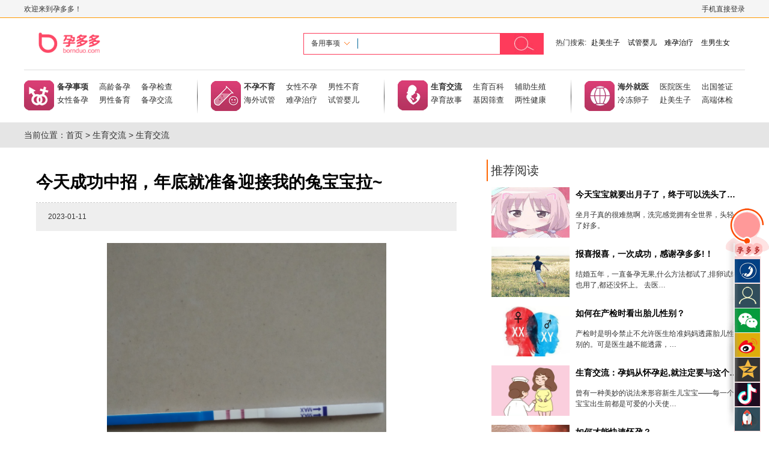

--- FILE ---
content_type: text/html;charset=utf-8
request_url: https://www.bornduo.com/ivf/10693.html
body_size: 454652
content:





<html>
<head>
    <title>今天成功中招，年底就准备迎接我的兔宝宝拉~ - 孕多多
    </title>
    <meta name="keywords" content="null">
    <meta name="description" content="今天成功中招，年底就准备迎接我的兔宝宝拉~">
    
<link rel="shortcut icon" href="//cdn.bornduo.com/favicon.ico" type="image/x-icon">
<link rel="stylesheet" href="//cdn.bornduo.com/resource/css/public.css">
<script src="//cdn.bornduo.com/resource/libs/jquery/1.12.4/jquery.min.js"></script>

    <link rel="stylesheet" href="//cdn.bornduo.com/resource/css/list.css">
    <style>
        .article{
            padding: 20px 0 !important; ;
        }
        .about_new_wrap .head{
            font-size: 20px;
            line-height: 48px;
            border-bottom: 2px solid #e5e5e5;
            position: relative;
        }

        .about_new_wrap .head::before{
            content: "";
            position: absolute;
            left: 0;
            bottom: -2px;
            width: 80px;
            height: 2px;
            background: #fd3a59;
        }
        .about_new_wrap li {
            display: block;
            margin: 5px 3px;
            padding: 10px;
            color: #000;
            background: #fff;
            text-align: left;
            transition: all 500ms;
            overflow: hidden;
        }
        .about_new_wrap li:hover {
            background: #FFECEC;
            -webkit-box-shadow: #069 0px 0px 5px;
            -moz-box-shadow: #069 0px 0px 5px;
            box-shadow: #069 0px 0px 5px;
            z-index: 2;
        }
        .about_new_wrap li:hover .pic_wrap img {
            transform: scale(1.1);
        }
        .about_new_wrap li .pic_wrap {
            float: left;
            width: 180px;
            height: 116px;
            margin: 0 10px 0 0;
            padding: 0;
            overflow: hidden;
        }
        .about_new_wrap li .pic_wrap img {
            width: 180px;
            height: 116px;
            transition: all 500ms;
            transform-origin: left;
        }
        .about_new_wrap li .content_wrap {
            float: left;
            width: 484px;
        }
        .about_new_wrap li .content_wrap .title {
            font-size: 17px;
            margin: 2px 0 10px 0;
            font-weight: bold;
            overflow: hidden;
        }
        .about_new_wrap li .content_wrap .desc{
            height: 62px;
        }
        .about_new_wrap li .content_wrap .time{
            color: #666;
        }




    </style>
</head>
<body>



<style>
.loginOut:hover{
	color: #f30;
}
</style>

<div class="header container-full">
    <div class="header_top">
        <div class="container w1200 header_top_wrap clearfix">
            <div class="pull-left">
                欢迎来到孕多多！
            </div>
            <div class="pull-right user">
                
                <span onclick="loginShow()">手机直接登录</span>
                
            </div>
        </div>
    </div>
    <div class="header_bottom">
        <div class="header_bottom_wrap container w1200">
            <div class="header_search clearfix">
                <div class="pull-left logo">
                    <a href="/"><img src="//cdn.bornduo.com/resource/images/logo.png" alt="孕多多-孕育新生,美满多多!"></a>
                </div>
                <div class="pull-right clearfix">
                    <div class="pull-left search_wrap clearfix">
                        <form action="/search.jsp" onsubmit="return search()">
                            <div class="menu">
                                <span id="selected">备用事项</span>
                                <div id="shomenu">
                                    <span at="0" style="display: none;">备用事项</span>
                                    <span at="1" style="display: block;">不孕不育</span>
                                    <span at="2" style="display: block;">生育交流</span>
                                    <span at="3" style="display: block;">海外就医</span>
                                    <span at="4" style="display: block;">医生</span>
                                    <span at="5" style="display: block;">医院</span>
                                </div>
                            </div>
                            <input id="selectId" name="selectId" type="hidden" value="0">
                            <input id="keyword" name="keyword" value="">
                            <button type="submit" class="submit"></button>
                        </form>
                    </div>
                    <div class="pull-left hotsKeyword"><span>热门搜索:</span>
                        
                        <a href="/ivf/c1313_1/" title="赴美生子">赴美生子</a>
                        
                        <a href="/ivf/c1114_1/" title="试管婴儿">试管婴儿</a>
                        
                        <a href="/ivf/c1113_1/" title="难孕治疗">难孕治疗</a>
                        
                        <a href="/ivf/t22/" title="生男生女">生男生女</a>
                        
                    </div>
                </div>
            </div>
        </div>
    </div>
    <div class="nav container w1200">
            <div class="item">
                <a href="/ivf/c10_1/" class="at">备孕事项</a>
                <a href="/ivf/c1010_1/">高龄备孕</a>
                <a href="/ivf/c1011_1/">备孕检查</a>
                <a href="/ivf/c1012_1/">女性备孕</a>
                <a href="/ivf/c1013_1/">男性备育</a>
                <a href="/ivf/c1014_1/">备孕交流</a>
            </div>
            <div class="geli"></div>
            <div class="item s1">
                <a href="/ivf/c11_1/" class="at">不孕不育</a>
                <a href="/ivf/c1110_1/">女性不孕</a>
                <a href="/ivf/c1111_1/">男性不育</a>
                <a href="/ivf/c1112_1/">海外试管</a>
                <a href="/ivf/c1113_1/">难孕治疗</a>
                <a href="/ivf/c1114_1/">试管婴儿</a>
            </div>
            <div class="geli"></div>
            <div class="item s2">
                <a href="/ivf/c12_1/" class="at">生育交流</a>
                <a href="/ivf/c1210_1/">生育百科</a>
                <a href="/ivf/c1211_1/">辅助生殖</a>
                <a href="/ivf/c1212_1/">孕育故事</a>
                <a href="/ivf/c1213_1/">基因筛查</a>
                <a href="javascript:void(0);">两性健康</a>
            </div>
            <div class="geli"></div>
            <div class="item s3">
                <a href="/ivf/c13_1/" class="at">海外就医</a>
                <a href="//yiyuan.bornduo.com/">医院医生</a>
                <a href="/ivf/c1311_1/">出国签证</a>
                <a href="/ivf/c1312_1/">冷冻卵子</a>
                <a href="/ivf/c1313_1/">赴美生子</a>
                <a href="/ivf/c1314_1/">高端体检</a>
            </div>
    </div>
</div>

<div class="show_header">
    <div class="container w1200 clearfix">
        <div class="pull-left logo"><a href="/"><img src="//cdn.bornduo.com/resource/images/heaer_logo.png" alt=""></a></div>
        <div class="daohangbox">
            <div class="box">
                <a href="/ivf/c10_1/" class="at">备孕事项</a>
                <a href="/ivf/c1010_1/">高龄备孕</a>
                <a href="/ivf/c1011_1/">备孕检查</a>
                <a href="/ivf/c1012_1/">女性备孕</a>
                <a href="/ivf/c1013_1/">男性备育</a>
                <a href="/ivf/c1014_1/">备孕交流</a>
            </div>
            <div class="geli"></div>
            <div class="box x2">
                <a href="/ivf/c11_1/" class="at">不孕不育</a>
                <a href="/ivf/c1110_1/">女性不孕</a>
                <a href="/ivf/c1111_1/">男性不育</a>
                <a href="/ivf/c1112_1/">美国试管</a>
                <a href="/ivf/c1113_1/">难孕治疗</a>
                <a href="/ivf/c1114_1/">试管婴儿</a>
            </div>
            <div class="geli"></div>
            <div class="box x3">
                <a href="/ivf/c1214_1/" class="at">生育交流</a>
                <a href="/ivf/c1210_1/">育儿百科</a>
                <a href="/ivf/c1211_1/">辅助生殖</a>
                <a href="/ivf/c1212_1/">孕育故事</a>
                <a href="/ivf/c1213_1/">基因筛查</a>
                <a href="JavaScript:void(0);">两性健康</a>
            </div>
            <div class="geli"></div>
            <div class="box x4">
                <a href="/ivf/c13_1/" class="at">海外就医</a>
                <a href="//yiyuan.bornduo.com/">医院医生</a>
                <a href="/ivf/c1311_1/">出国签证</a>
                <a href="/ivf/c1312_1/">冷冻卵子</a>
                <a href="/ivf/c1313_1/">赴美生子</a>
                <a href="/ivf/c1314_1/">投资移民</a>
            </div>
        </div>
    </div>
</div>

<div id="sorollMenu">
    <span class="t0"></span>
    <span class="t1" onmouseenter="PhoneShow_kf_1('corllShow_1')">
    	<div id="corllShow_1">
            <p><strong> 135 5239 8953</strong></p>
        	<p>客服工作时间周一至周日?</p><p>09：00AM-20:00PM
        </p></div>
    </span>
    <span class="t2" onclick="dengluBoxAlpha_Fun()"></span>
    <span class="t3" onmouseenter="PhoneShow_kf_1('corllShow_3')">
    	<div id="corllShow_3">
            <p>微信关注</p>
            <img src="//cdn.bornduo.com/upload/202111/35941646793255800.jpg" width="124" height="124">
        </div>
    </span>
    <span class="t4" onmouseenter="PhoneShow_kf_1('corllShow_4')">
    	<div id="corllShow_4">
            <p>微博关注</p>
            <img src="//cdn.bornduo.com/upload/202110/33866770493209100.jpg" width="124" height="124">
            <p><a href="#" target="_blank">点击访问孕多多微博</a></p>
        </div>
    </span>
    <span class="t5" onmouseover="PhoneShow_kf_1('corllShow_5')">
    	<div id="corllShow_5">
            <p class="p"><script type="text/javascript">document.write(['<a href="http://sns.qzone.qq.com/cgi-bin/qzshare/cgi_qzshare_onekey?url=',encodeURIComponent(location.href),'&title=',encodeURIComponent(document.title),'" target="_blank"   title="分享到QQ空间">分享到QQ空间<\/a>'].join(''));</script></p>
            <p><a href="#" target="_blank">点击访问孕多多官方QQ空间</a></p>
        </div>
    </span>
    <span class="t3 t6" onmouseenter="PhoneShow_kf_1('corllShow_6')">
    	<div id="corllShow_6">
            <p>抖音关注</p>
            <img src="//cdn.bornduo.com/upfile/_caBIBccIBGcacfcBfjc/20181228162047914714.jpg" width="124" height="124">
        </div>
    </span>
    <span id="srollTopSpan" title="点击回顶" style="height: 41px;" onclick="ScorllBodyTop()" topint="41"></span>
</div>

<div id="bodySbBg"></div>
<div id="dengluBoxAlpha_ob" style="height: 381px">
    <div class="close" onclick="closeDengLuBox()"></div>
    <div class="title">手机登录</div>
    <div class="showinput">
        <input name="userName" id="userName" type="text" value="" placeholder="姓名" >
    </div>
    <div class="showinput">
        <input name="mobile" id="mobile" type="text" value="" placeholder="手机号码" >
    </div>
    <div class="showinput" style="margin-bottom: 10px">

        <div class="clearfix">
            <div class="pull-left">
                <input name="mobileCode"  type="text" value="" placeholder="验证码" style="width: 166px">
            </div>
            <div class="pull-left">
                <button class="errdiv" onclick="getMobileCode(this)">
                    点击获取
                </button>
            </div>
        </div>
    </div>
    <div class="clearfix" style="font-size: 12px">
        <div class="pull-left"><div class="selectdiv"  style="margin: 0"><input name="" type="checkbox" value="" class="loginCheckbox" checked="checked">下次自动登录</div></div>

    </div>
    <div class="botton" onclick="login()" style="margin-bottom: 8px">登&nbsp;&nbsp;录</div>
    <div style="padding: 0 10px;font-size: 12px;color: #666" ><input name="" type="checkbox" value="" style="vertical-align: middle;" class="loginServiceCheckbox"id="loginServiceCheckbox" checked="checked">我已经阅读孕多多<a href="https://www.bornduo.com/service.html" target="_blank" title="服务申明和隐私政策" style="color: #3f89ec">《服务申明和隐私政策》</a></div>
</div>
<div id="dengluBoxAlpha_ob" class="captchaWrap">
    <div class="close" onclick="closeCaptcha()"></div>
    <div class="title">图形验证</div>

    <div class="showinput">
        <div class="clearfix">
            <div class="pull-left">
                <input name="verifycode"  type="text" value="" onblur="inputBlurFun(this)" placeholder="验证码" style="width: 166px">
            </div>
            <div class="pull-left">
                <div style="margin-left: 10px">
                    <img src="" class="img_pic" onclick="changeCaptcha()" alt="">
                </div>
            </div>
        </div>
    </div>
    <div class="botton" onclick="checkCaptcha()" style="margin-top: 30px">确&nbsp;&nbsp;定</div>
</div>
<script>
    var isMobile='';
    function loginShow() {
        $("#dengluBoxAlpha_ob").show();
        $("#bodySbBg").show();
    }

    function getMobileCode() {
        var mobile=$("input[name='mobile']").val();
        var userName=$("input[name='userName']").val();
       
        if(userName==""){
            alert("姓名不可以为空！");
            return false
        }
        if(mobile==""){
            alert("手机号不可以为空！");
            return false
        }

        var regs=/^(0|86|17951)?(13[0-9]|15[012356789]|166|17[3678]|18[0-9]|14[57])[0-9]{8}$/;
        if(!regs.test(mobile)){
            alert('手机号输入不合法!');
            return  false
        }else{

            $(".captchaWrap").show();
            changeCaptcha();
            


        }
    }
    function closeCaptcha() {
        $(".captchaWrap").hide()
    }
    function closeDengLuBox() {
        $("#dengluBoxAlpha_ob").hide();
        $("#bodySbBg").hide();
    }

    function checkCaptcha() {
		var time=60;
        var data={
            mobile:$("#mobile").val(),
            verifycode:$("input[name='verifycode']").val()
        }
        $.ajax({
            type: "POST",
            url: "/callback/verifycode/sms.jsp",
            contentType: "application/x-www-form-urlencoded",
            dataType: "json",
            data: data, //表示返回值类型，不必须
            success: function (res) {
                if(res.code==0){
                    $(".captchaWrap").hide();
					
					$(".errdiv").attr({disabled:true});
					var t=setInterval(function () {
					time=time-1;
					$(".errdiv").html(time+"s后重试");
					if(time<0){
						clearTimeout(t);
						$(".errdiv").removeAttr("disabled").html("点击获取")
						}
					},1000)
                }else{
                    alert(res.memo)
                }
            }
        });

    }
    function changeCaptcha() {
        $(".img_pic").attr({src:"/callback/captcha.jsp?t=1768694719099"})
    }
    function login() {
        var userName=$("input[name='userName']").val();
        var mobile=$("input[name='mobile']").val();
        var mobileCode=$("input[name='mobileCode']").val();
        var time=10;
        if(userName==""){
            alert("姓名不可以为空！");
            return false
        }
        if(mobile==""){
            alert("手机号不可以为空！");
            return false
        }
        if(mobileCode==""){
            alert("手机号验证码不可以为空！");
            return false
        }
        var regs=/^(0|86|17951)?(13[0-9]|15[012356789]|166|17[3678]|18[0-9]|14[57])[0-9]{8}$/;
        if(!regs.test(mobile)){
            alert('手机号输入不合法!');
            return  false
        }
        if(!$('.loginServiceCheckbox').attr('checked')){
            alert("请先阅读并勾选孕多多《服务申明和隐私政策》！");
            return false
        }
        var data={
            userName:$("#userName").val(),
            mobile:$("#mobile").val(),
            mobileCode:$("input[name='mobileCode']").val(),
            loginCheckbox:$(".loginCheckbox").is(':checked')
        }
        $.ajax({
            type: "POST",
            url: "/callback/login.jsp",
            contentType: "application/x-www-form-urlencoded",
            dataType: "json",
            data: data, //表示返回值类型，不必须
            success: function (res) {
                if(res.code==0){
                    $("#dengluBoxAlpha_ob").hide();
                    $("#bodySbBg").hide();
                    isMobile=$("#mobile").val();
					var html =isMobile + '<span onclick="loginOut()" class="loginOut">【退出】</span>'
                    $(".user").html(html)
                }else{
                    alert(res.memo)
                }
            }
        });
    }
	function loginOut() {
        
        $.ajax({
            type: "POST",
            url: "/callback/login_out.jsp",
            contentType: "application/x-www-form-urlencoded",
            dataType: "json",
            data: "", //表示返回值类型，不必须
            success: function (res) {
                if(res.code==0){
                    window.location.reload();
                }else{
                    alert(res.memo)
                }
            }
        });
    }

    function  checkGetCookie() {
        if (isMobile==""){
            loginShow()
        }
    }
    //搜索
    var flag=true;
    $(document).ready(function () {
        $("#shomenu span").click(function () {
            var  index=$(this).index();
            $("#shomenu span").show().eq(index).hide()
            $("#selectId").val($(this).attr("at"))
            $("#selected").text($(this).text())
            console.log($(this).attr("at"))
        })
        var oldScrollTop=null;
        $(window).scroll(function() {
            var scrollTop = $("html,body").scrollTop();
            if(scrollTop==0){
                flag=true
            }
            //console.log("滚动距离" + scrollTop);
            if(flag){
                if(scrollTop>oldScrollTop){
                    //console.log("滚动向下" + scrollTop);
                    // $(".show_header").slideUp()
                    $(".show_header").hide()
                }else{
                    //console.log("滚动向上" + scrollTop);
                    if(scrollTop<240){
                        $(".show_header").hide()
                    }else{
                        $(".show_header").slideDown()
                    }
                }
            }

            oldScrollTop=scrollTop
        })

    })
    function search() {
        if($("#keyword").val()==""){
            return false
        }
    }
    function PhoneShow_kf_1(id)
    {
        var obj=$("#"+id);


    }

    function ScorllBodyTop() {
        flag=false
        if(!flag){
            $('body,html').animate({scrollTop:0},"speed",function () {
                $(".show_header").hide()
            });
        }

    }
</script>
<div class="position">
    <div class="container w1200">
        当前位置：<a href="/">首页</a> &gt;
        <a href="/ivf/c12_1/">生育交流</a> &gt; <a href="/ivf/c12_1/">生育交流
    </a>
    </div>
</div>

<div class="main container-full margin-top-lg">
    <div class="container w1200 ">
        <div class="detail_wrap clearfix">
            <div class="detail_left pull-left" style="border-bottom: none">
                <h1>今天成功中招，年底就准备迎接我的兔宝宝拉~
                </h1>
                <div class="p">
                    <span>2023-01-11</span>
                    <div class="bdsharebuttonbox bdshare-button-style0-24" data-bd-bind="1603787834503"><a href="#"
                                                                                                           class="bds_more"
                                                                                                           data-cmd="more"></a><a
                            href="#" class="bds_qzone" data-cmd="qzone" title="分享到QQ空间"></a><a href="#"
                                                                                               class="bds_tsina"
                                                                                               data-cmd="tsina"
                                                                                               title="分享到新浪微博"></a><a
                            href="#" class="bds_tqq" data-cmd="tqq" title="分享到腾讯微博"></a><a href="#" class="bds_renren"
                                                                                           data-cmd="renren"
                                                                                           title="分享到人人网"></a><a
                            href="#" class="bds_weixin" data-cmd="weixin" title="分享到微信"></a></div>

                    <script>
                        window._bd_share_config = {
                            "common": {
                                "bdSnsKey": {},
                                "bdText": "",
                                "bdMini": "2",
                                "bdMiniList": false,
                                "bdPic": "",
                                "bdStyle": "0",
                                "bdSize": "24"
                            }, "share": {}
                        };
                        with (document) 0[(getElementsByTagName('head')[0] || body).appendChild(createElement('script')).src = 'http://bdimg.share.baidu.com/static/api/js/share.js?v=89860593.js?cdnversion=' + ~(-new Date() / 36e5)];
                    </script>
                </div>
                <div class="article">
                    <div style="text-align:center;">
	<img src="[data-uri]" alt="" />
</div>
                    <div class="recommend_detail">
                        <ul>
                            

                            <li><a href="/ivf/t27/" target="_blank"
                                   style="background-image: url(//cdn.bornduo.com/upfile/_caBIIcaBhEdcIEcEaE/2018820174339119.jpg" title="美国试管婴儿">
                                <div  class="title">美国试管婴儿</div>
                                <div class="content">手术前你需要了解的美国试管婴儿利与弊 <br><strong style="font-weight: 200;color: #3C0;">[详细]</strong></div>
                            </a>
                            </li>
                            

                            <li><a href="/ivf/t28/" target="_blank"
                                   style="background-image: url(//cdn.bornduo.com/upfile/_caBIIcaBhEdBfhhIGf/2018820174324129.jpg" title="俄罗斯试管婴儿">
                                <div  class="title">俄罗斯试管婴儿</div>
                                <div class="content">俄罗斯试管婴儿 <br><strong style="font-weight: 200;color: #3C0;">[详细]</strong></div>
                            </a>
                            </li>
                            

                            <li><a href="http://www.bornduo.com/ivf/t34_1/" target="_blank"
                                   style="background-image: url(//cdn.bornduo.com/upfile/_caBIIcaBhEaccGjjIB/2018820174040724.jpg" title="泰国试管婴儿">
                                <div  class="title">泰国试管婴儿</div>
                                <div class="content">泰国试管婴儿 <br><strong style="font-weight: 200;color: #3C0;">[详细]</strong></div>
                            </a>
                            </li>
                            

                        </ul>
                    </div>
                    <div class="pinglun">
                        <div class="pingluntitle">我来回答</div>
                        <div class="touxiang"></div>
                        <input type="hidden" class="articleId" value="10693">
                        <div class="textarea"><textarea class="question" cols="" rows="" onfocus="checkGetCookie()"></textarea></div>
                        <div class="bot" onclick="submitConsult()">提交</div>
                    </div>
                    <div class="pingluncontent" id="pingluncontent_show">
                        
                            <div class="nullbox">暂无评论！！！</div>
                        
                    </div>
                </div>
                
                <div class="about_new_wrap">
                    <div class="head" >相关阅读</div>
                    <div class="panel_b_item_b">
                        <ul>
                            
                         
                        </ul>
                    </div>
                </div>
                
            </div>

            <div class="detail_right pull-right">
                <div class="main_right_wrap">
                    <div class="detail_right_top">
                        <div class="head">
                            <span>推荐阅读</span>
                        </div>
                        <div class="body">
                            <ul>
                                
                                <li>
                                    <div class="pic_wrap">
                                        <a href="/ivf/432.html" target="_blank" title="今天宝宝就要出月子了，终于可以洗头了，开心开心"><img
                                                src="//cdn.bornduo.com/upload/202012/8388785947448701.jpg"
                                                alt=""> </a>
                                    </div>
                                    <div class="content_wrap">
                                        <a href="/ivf/432.html" target="_blank" title="今天宝宝就要出月子了，终于可以洗头了，开心开心">
                                            <div class="title">今天宝宝就要出月子了，终于可以洗头了，开心开心</div>
                                        </a>
                                        <div class="desc">
                                            坐月子真的很难熬啊，洗完感觉拥有全世界，头轻了好多。 
                                        </div>
                                    </div>
                                </li>
                                
                                <li>
                                    <div class="pic_wrap">
                                        <a href="/ivf/436.html" target="_blank" title="报喜报喜，一次成功，感谢孕多多!！"><img
                                                src="//cdn.bornduo.com/upload/202012/9243817226174400.jpg"
                                                alt=""> </a>
                                    </div>
                                    <div class="content_wrap">
                                        <a href="/ivf/436.html" target="_blank" title="报喜报喜，一次成功，感谢孕多多!！">
                                            <div class="title">报喜报喜，一次成功，感谢孕多多!！</div>
                                        </a>
                                        <div class="desc">
                                            结婚五年，一直备孕无果,什么方法都试了,排卵试纸也用了,都还没怀上。 去医…
                                        </div>
                                    </div>
                                </li>
                                
                                <li>
                                    <div class="pic_wrap">
                                        <a href="/ivf/570.html" target="_blank" title="如何在产检时看出胎儿性别？"><img
                                                src="//cdn.bornduo.com/upload/202105/22296722732276500.jpg"
                                                alt=""> </a>
                                    </div>
                                    <div class="content_wrap">
                                        <a href="/ivf/570.html" target="_blank" title="如何在产检时看出胎儿性别？">
                                            <div class="title">如何在产检时看出胎儿性别？</div>
                                        </a>
                                        <div class="desc">
                                            产检时是明令禁止不允许医生给准妈妈透露胎儿性别的。可是医生越不能透露，…
                                        </div>
                                    </div>
                                </li>
                                
                                <li>
                                    <div class="pic_wrap">
                                        <a href="/ivf/584.html" target="_blank" title="生育交流：孕妈从怀孕起,就注定要与这个小生命息息相关"><img
                                                src="//cdn.bornduo.com/upload/202105/22303763671808400.jpg"
                                                alt=""> </a>
                                    </div>
                                    <div class="content_wrap">
                                        <a href="/ivf/584.html" target="_blank" title="生育交流：孕妈从怀孕起,就注定要与这个小生命息息相关">
                                            <div class="title">生育交流：孕妈从怀孕起,就注定要与这个小生命息息相关</div>
                                        </a>
                                        <div class="desc">
                                            曾有一种美妙的说法来形容新生儿宝宝——每一个宝宝出生前都是可爱的小天使…
                                        </div>
                                    </div>
                                </li>
                                
                                <li>
                                    <div class="pic_wrap">
                                        <a href="/ivf/587.html" target="_blank" title="如何才能快速怀孕？"><img
                                                src="//cdn.bornduo.com/upload/202106/22385718887057300.jpg"
                                                alt=""> </a>
                                    </div>
                                    <div class="content_wrap">
                                        <a href="/ivf/587.html" target="_blank" title="如何才能快速怀孕？">
                                            <div class="title">如何才能快速怀孕？</div>
                                        </a>
                                        <div class="desc">
                                            在生活中对于许多家庭而言，孕育生命是一种尤为神圣并且重要的事情，新的生…
                                        </div>
                                    </div>
                                </li>
                                

                            </ul>
                        </div>
                    </div>
                    <div class="detail_right_bottom">
                        <div class="head" style="margin-bottom: 10px">
                            <span>热点排行</span>
                        </div>
                        <div class="body clearfix">
                            <div class="pull-left pic_wrap">
                                <a href="http://www.bornduo.com/L/_caBIIccBjdadhcdfEG.shtml" target="_blank"><img src="http://www.bornduo.com/upfile/_caBIIcaBGdjEIcGhBB/2018820163956920.jpg" width="178" height="270"></a>
                            </div>
                            <div class="pull-left content_wrap">
                                <ul>
                                    
                                    <li>
                                        <span>01</span><a href="/ivf/432.html" target="_blank">今天宝宝就要出月子了，终于可以洗头了，开心开心</a>
                                    </li>
                                    
                                    <li>
                                        <span>02</span><a href="/ivf/436.html" target="_blank">报喜报喜，一次成功，感谢孕多多!！</a>
                                    </li>
                                    
                                    <li>
                                        <span>03</span><a href="/ivf/570.html" target="_blank">如何在产检时看出胎儿性别？</a>
                                    </li>
                                    
                                    <li>
                                        <span>04</span><a href="/ivf/584.html" target="_blank">生育交流：孕妈从怀孕起,就注定要与这个小生命息息相关</a>
                                    </li>
                                    
                                    <li>
                                        <span>05</span><a href="/ivf/587.html" target="_blank">如何才能快速怀孕？</a>
                                    </li>
                                    
                                    <li>
                                        <span>06</span><a href="/ivf/588.html" target="_blank">排卵多久同房容易怀孕?</a>
                                    </li>
                                    
                                    <li>
                                        <span>07</span><a href="/ivf/603.html" target="_blank">快来接好孕！心酸备孕历程好孕方法，姐妹们冲鸭！</a>
                                    </li>
                                    
                                    <li>
                                        <span>08</span><a href="/ivf/616.html" target="_blank">怀上了，试管之路终于结束了，太不容易了</a>
                                    </li>
                                    
                                    <li>
                                        <span>09</span><a href="/ivf/619.html" target="_blank">分享好孕，我是输卵管不通，试管一次成功怀双胎啦</a>
                                    </li>
                                    
                                    <li>
                                        <span>10</span><a href="/ivf/632.html" target="_blank">宝宝认生的时候怎么帮助宝宝度过认生期？</a>
                                    </li>
                                    


                                </ul>
                                <div class="hotdiv">

                                    <p></p>


                                </div>
                            </div>
                        </div>
                    </div>
                    <div class="recommend_detail_right">
                        <ul>
                            
                            <li>
                                <a href="http://www.bornduo.com/ivf/30.html" target="_blank" title="抗精子抗体是什么">
                                    <img src="//cdn.bornduo.com/upload/202010/3645513064978600.jpg" alt="抗精子抗体是什么">
                                    <div class="title">
                                        抗精子抗体是什么
                                    </div>
                                </a>
                            </li>
                            
                            <li>
                                <a href="#" target="_blank" title="怀孕成功率的重要指标">
                                    <img src="//cdn.bornduo.com/upload/202010/3645563068502100.jpg" alt="怀孕成功率的重要指标">
                                    <div class="title">
                                        怀孕成功率的重要指标
                                    </div>
                                </a>
                            </li>
                            
                            <li>
                                <a href="#" target="_blank" title="促黄体生成素低致不孕">
                                    <img src="//cdn.bornduo.com/upload/202010/3645601101724900.jpg" alt="促黄体生成素低致不孕">
                                    <div class="title">
                                        促黄体生成素低致不孕
                                    </div>
                                </a>
                            </li>
                            
                            <li>
                                <a href="/ivf/104.html" target="_blank" title="三代试管婴儿胚胎染色体筛查">
                                    <img src="//cdn.bornduo.com/upload/202010/3645634526983200.jpg" alt="三代试管婴儿胚胎染色体筛查">
                                    <div class="title">
                                        三代试管婴儿胚胎染色体筛查
                                    </div>
                                </a>
                            </li>
                            
                        </ul>
                    </div>
                </div>
            </div>
        </div>

    </div>
</div>



<div class="footer container-full">
    <div class="footer-top ">
        <div class="container w1200 ">
            <div class="footer-box">
                <div class="logo">
                    <a href="/">
                        <img class="footer-logo" src="//cdn.bornduo.com/resource/images/footer_logo.png" style="max-height: inherit;max-width: 90%;margin-top: -28px" alt="孕多多-孕育新生,美满多多!">
                    </a>
                </div>
                <div class="botLink" style="margin-left: 65px;">
                    <p>
                        <a href="/about.html">关于我们</a>
                        <a href="/contact.html">联系我们</a>
                        <a href="/mcn_service.html">MCN服务</a>
                        <a href="/service.html">服务申明</a>
                    </p>
                </div>
                <div class="geli"></div>
                <div class="botLink">
                    <a href="/ivf/c10_1/" class="at">备孕事项</a>
                    <a href="/ivf/c1010_1/">高龄备孕</a>
                    <a href="/ivf/c1011_1/">备孕检查</a>
                    <a href="/ivf/c1012_1/">女性备孕</a>
                    <a href="/ivf/c1013_1/">男性备育</a>
                    <a href="/ivf/c1014_1/">备孕交流</a>
                </div>
                <div class="geli"></div>
                <div class="botLink">
                    <a href="/ivf/c11_1/" class="at">不孕不育</a>
                    <a href="/ivf/c1110_1/">女性不孕</a>
                    <a href="/ivf/c1111_1/">男性不育</a>
                    <a href="/ivf/c1112_1/">海外试管</a>
                    <a href="/ivf/c1113_1/">难孕治疗</a>
                    <a href="/ivf/c1114_1/">试管婴儿</a>
                </div>
                <div class="geli"></div>
                <div class="botLink">
                    <a href="/ivf/c1214_1/" class="at">生育交流</a>
                    <a href="/ivf/c1210_1/">育儿百科</a>
                    <a href="/ivf/c1211_1/">辅助生殖</a>
                    <a href="/ivf/c1212_1/">孕育故事</a>
                    <a href="/ivf/c1213_1/">基因筛查</a>
                    <a href="javascript:;void(0)">两性健康</a>
                </div>
                <div class="geli"></div>
                <div class="botLink">
                    <a href="/ivf/c13_1/" class="at">海外就医</a>
                    <a href="https://yiyuan.bornduo.com/">医院医生</a>
                    <a href="/ivf/c1311_1/">出国签证</a>
                    <a href="/ivf/c1312_1/">冷冻卵子</a>
                    <a href="/ivf/c1313_1/">赴美生子</a>
                    <a href="/ivf/c1314_1/">高端体检</a>
                </div>
                <div class="geli"></div>
                <div class="erweima">
                    <div class="show">
                        <div class="tittle">微信关注+</div>
                        <div class="img"><img src="//cdn.bornduo.com/upload/202111/35941646793255800.jpg" width="124" height="124"></div>
                    </div>
                    <div class="show" style="width: 84px;">
                        <div class="tittle">孕多多移动版</div>
                        <div class="img"><img src="//cdn.bornduo.com//resource/images/m_qrcode.png" width="124" height="124"></div>
                    </div>
                    
                        
                        
                    
                    <!-- <div class="show">
                    <div class="tittle">抖音关注+</div>
                    <div class="img"><img src="/resource/images/er_code3.jpg" width="124" height="124"></div>
                </div> -->
                    <!-- <p style="display:block; margin:140px 0 0 0; text-align:left; text-indent:35px; clear:both; color:#F30">提示：鼠标放在二维码上可放大扫描</p> -->
                </div>

                <div class="tel">

                    <p class="tel-img">135 5239 8953</p>
                    <p class="p">周一至周日9:00-20:00</p>
                </div>
            </div>

            <div class="yqlj">
                <span>友情链接：</span>
                
                <a href="http://www.bornduo.com" title="备孕育儿" target="_blank">
                    备孕育儿</a>
                
                <a href="http://yiyuan.bornduo.com/shiguan12/" title="第三代试管婴儿" target="_blank">
                    第三代试管婴儿</a>
                
                <a href="http://yiyuan.bornduo.com/shiguan4/" title="俄罗斯试管婴儿" target="_blank">
                    俄罗斯试管婴儿</a>
                
                <a href="http://www.bornduo.com" title="泰国试管婴儿" target="_blank">
                    泰国试管婴儿</a>
                
                <a href="https://www.qdwzf.com" title="中华皮肤病网" target="_blank">
                    中华皮肤病网</a>
                
                <a href="http://www.aydmd.com" title="口腔整形" target="_blank">
                    口腔整形</a>
                
                <a href="https://www.liawa.com/" title="俩娃网" target="_blank">
                    俩娃网</a>
                
                <a href="https://www.infertilitybridge.com" title="试管婴儿费用" target="_blank">
                    试管婴儿费用</a>
                
                <a href="https://www.zhiyazz.com" title="试管婴儿" target="_blank">
                    试管婴儿</a>
                
            </div>
        </div>

    </div>
    <div class="footer-bottom">
        <div class="top">
            <a href="#" target="_blank"><img src="//cdn.bornduo.com/resource/images/footer1.jpg" width="111" height="50"></a>
            <a href="#" target="_blank"><img src="//cdn.bornduo.com/resource/images/footer2.jpg" width="111" height="50"></a>
            <a href="#" target="_blank"><img src="//cdn.bornduo.com/resource/images/footer3.jpg" width="111" height="50"></a>
        </div>
        <p>孕多多版权所有© 2018-2021 bornduo.com Inc. All rights reserved.<br><span style="TEXT-INDENT: 2em">备案/许可证号：<a
                  target="_blank"  href="https://beian.miit.gov.cn/">京ICP备18040437号-1</a>&nbsp;&nbsp; 增值电信业务经营许可证 京B2-20231951 <b><span style="margin-left: 20px;">
                        <font color="#ee105a">孕多多</font>
                    </span></b>-专注生育健康，助您好孕多多！</span>
        </p>
<p>特别声明：本站内容仅供参考，不作为诊断及医疗依据。违法和不良信息举报：<a href="mailto:info@bornduo.com">info@bornduo.com</a></p>
<p style="display:none;"><script>
    var _hmt = _hmt || [];
    (function() {
        var hm = document.createElement("script");
        hm.src = "https://hm.baidu.com/hm.js?dc76eb7a276cc120e11426a3214c1daa";
        var s = document.getElementsByTagName("script")[0];
        s.parentNode.insertBefore(hm, s);
    })();
</script>
    <script type="text/javascript">
        window.onload = function(){
            //屏蔽键盘事件
            document.onkeydown = function (){
                var e = window.event || arguments[0];
                //F12
                if(e.keyCode == 123){
                    return false;
                    //Ctrl+Shift+I
                }else if((e.ctrlKey) && (e.shiftKey) && (e.keyCode == 73)){
                    return false;
                    //Shift+F10
                }else if((e.shiftKey) && (e.keyCode == 121)){
                    return false;
                    //Ctrl+U
                }else if((e.ctrlKey) && (e.keyCode == 85)){
                    return false;
                }
            };
            //屏蔽鼠标右键
            document.oncontextmenu = function (){
                return false;
            }
        }

    </script>
</p>
    </div>
</div>
<script src="//cdn.bornduo.com/resource/js/jquery1.42.min.js"></script>
<script src="//cdn.bornduo.com/resource/js/jquery.pin.js"></script>
<script>
    $(".main_left_wrap").pin({
        containerSelector: ".main",
    })


    function submitConsult() {
        if (isMobile==""){
            loginShow()
        }else{
            var data={
                articleId:$(".articleId").val(),
                question:$(".question").val()
            }
            $.ajax({
                type: "POST",
                url: "/callback/consult/insert.jsp",
                contentType: "application/x-www-form-urlencoded",
                dataType: "json",
                data: data, //表示返回值类型，不必须
                success: function (res) {
                    if(res.code==0){
                        $(".question").val("");
                        alert("提交成功请！等待审核")
                    }else{
                        alert(res.memo)
                    }
                }
            });
        }
    }
</script>
<script>
    $(".main_right_wrap").pin({
        containerSelector: ".main",
    })
</script>
</body>
</html>


--- FILE ---
content_type: text/css;charset=utf-8
request_url: https://cdn.bornduo.com/resource/css/list.css
body_size: 2633
content:
.main .main_left {
  width: 200px;
  background: #fff;
  /*鐚滀綘鍠滄*/
}
.main .main_left .main_left_nav .head {
  margin: 0 0 0 0;
  padding: 15px 0;
  background: url(imgs/jianzhi.png) #fd4866 no-repeat 150px 20px;
  color: #FFF;
  border-left: 1px solid #06c;
  text-align: left;
  overflow: hidden;
}
.main .main_left .main_left_nav .head span {
  padding: 5px 15px;
  font-size: 22px;
}
.main .main_left .main_left_nav .body li {
  margin: 0;
  padding: 10px 15px;
  transition: all 500ms;
  background: #e5e5e5;
  text-align: left;
  border-left: 1px solid #ccc;
  overflow: hidden;
}
.main .main_left .main_left_nav .body li.active {
  background: #fff;
  border-left: 1px solid #fd4866;
}
.main .main_left .main_left_nav .body li.active:hover {
  background: #000;
  border-left: 1px solid #fd4866;
}
.main .main_left .main_left_nav .body li.active:hover a {
  color: #fff;
}
.main .main_left .main_left_nav .body li:hover {
  background: #000;
}
.main .main_left .main_left_nav .body li:hover a {
  color: #fff;
}
.main .main_left .main_left_nav .body li a {
  display: block;
  color: #000;
}
.main .main_left #setContent {
  margin: 0;
  padding: 0 10px;
  overflow: hidden;
}
.main .main_left #setContent .setTitle {
  margin: 10px 0;
  padding: 0;
  font-size: 22px;
  text-align: left;
  overflow: hidden;
}
.main .main_left #setContent p {
  margin: 0;
  padding: 3px 0;
  text-align: left;
  white-space: nowrap;
  text-overflow: ellipsis;
  text-indent: 15px;
  background: url(imgs/hongxiaodian.png) no-repeat 1px 10px;
  overflow: hidden;
}
.main .main_left #setContent p a {
  color: #333;
}
.main .main_left .recommend_left {
  margin: 0;
  padding: 5px 0;
  overflow: hidden;
}
.main .main_left .recommend_left a {
  display: block;
  margin: 5px 0;
  width: 200px;
  padding: 0;
  position: relative;
  overflow: hidden;
}
.main .main_left .recommend_left a .content {
  display: block;
  width: 100%;
  line-height: 40px;
  margin: 0;
  position: absolute;
  background: rgba(0, 0, 0, 0.7);
  color: #FFF;
  padding: 0 10px;
  font-size: 14px;
  text-align: left;
  left: 0;
  bottom: -40px;
  white-space: nowrap;
  text-overflow: ellipsis;
  transition: all 500ms;
  overflow: hidden;
}
.main .main_left .recommend_left a:hover .content {
  bottom: 0;
}
.main .main_center {
  width: 740px;
  margin: 0 10px;
  padding: 0 20px;
  float: left;
  overflow: hidden;
}
.main .main_center .list_banner {
  width: 700px;
  height: 300px;
  margin: 0;
  padding: 0;
  position: relative;
  transition: all 500ms;
  left: 0;
  top: 0;
  overflow: hidden;
}
.main .main_center .list_banner .title {
  line-height: 40px;
  background: rgba(0, 0, 0, 0.7);
  padding: 0 10px;
  color: #FFF;
  position: absolute;
  left: 0;
  right: 0;
  bottom: 0;
}
.main .main_center .list_wrap .list_head {
  margin: 0;
  padding: 5px 0;
  border-bottom: 1px solid #ddd;
  overflow: hidden;
}
.main .main_center .list_wrap .list_head span {
  display: block;
  float: left;
  font-size: 22px;
  padding: 5px 10px;
  border-left: 2px solid #f60;
}
.main .main_center .list_wrap .list_body li {
  display: block;
  margin: 5px 3px;
  padding: 10px;
  color: #000;
  background: #fff;
  text-align: left;
  transition: all 500ms;
  overflow: hidden;
}
.main .main_center .list_wrap .list_body li:hover {
  background: #FFECEC;
  -webkit-box-shadow: #069 0px 0px 5px;
  -moz-box-shadow: #069 0px 0px 5px;
  box-shadow: #069 0px 0px 5px;
  z-index: 2;
}
.main .main_center .list_wrap .list_body li:hover .pic_wrap img {
  transform: scale(1.1);
}
.main .main_center .list_wrap .list_body li .pic_wrap {
  float: left;
  width: 180px;
  height: 116px;
  margin: 0 10px 0 0;
  padding: 0;
  overflow: hidden;
}
.main .main_center .list_wrap .list_body li .pic_wrap img {
  width: 180px;
  height: 116px;
  transition: all 500ms;
  transform-origin: left;
}
.main .main_center .list_wrap .list_body li .content_wrap {
  float: left;
  width: 484px;
}
.main .main_center .list_wrap .list_body li .content_wrap .title {
  font-size: 17px;
  margin: 2px 0 10px 0;
  font-weight: bold;
  overflow: hidden;
}
.main .main_center .list_wrap .list_body li .content_wrap .desc{
 height: 62px;
}
.main .main_center .list_wrap .list_body li .content_wrap .time{
  color: #666;
}
.main .main_right {
  width: 240px;
  /*鐑偣鎺掕*/
}
.main .main_right .recommend_right {
  width: 240px;
  height: 145px;
  padding: 0;
  overflow: hidden;
  position: relative;
}
.main .main_right .recommend_right .title {
  color: #fff;
  width: 100%;
  padding: 0 5%;
  text-align: left;
  height: 30px;
  line-height: 30px;
  font-size: 12px;
  position: absolute;
  left: 0;
  bottom: 0;
  background: rgba(0, 0, 0, 0.7);
  white-space: nowrap;
  text-overflow: ellipsis;
  overflow: hidden;
}
.main .main_right #hotboxjixian {
  margin: 0;
  padding: 0;
  position: relative;
  overflow: hidden;
}
.main .main_right #hotbox {
  width: 240px;
  margin: 0;
  padding: 10px 0;
  overflow: hidden;
}
.main .main_right #hotbox .rtitle {
  margin: 0 0 10px 0;
  padding: 0;
  overflow: hidden;
}
.main .main_right #hotbox .rtitle span {
  display: block;
  padding: 0 10px;
  font-size: 20px;
  float: left;
  border-left: 2px solid #f60;
  overflow: hidden;
}
.main .main_right #hotbox .hotdiv {
  margin: 10px 0 20px 0;
  padding: 0;
  overflow: hidden;
}
.main .main_right #hotbox .hotdiv p {
  margin: 0;
  padding: 5px 0;
  text-align: left;
  white-space: nowrap;
  text-overflow: ellipsis;
  font-size: 12px;
  overflow: hidden;
}
.main .main_right #hotbox .hotdiv p span {
  padding: 1px 3px;
  font-size: 12px;
  background: #f60;
  color: #FFF;
  margin: 0 10px 0 0;
}
.main .main_right #hotbox .hotdiv p a {
  color: #333;
}
.main .main_right #hotbox .img {
  margin: 0 0 10px 0;
}
.main .detail_left {
  width: 740px;
  padding: 20px;
  border: 1px solid #ddd;
  /*border-top: 2px solid #069;*/
  text-align: left;
  overflow: hidden;
  border-left: none;
  border-right: 0;
  border-top: none;
}
.main .detail_left h1 {
  display: block;
  border-bottom: 1px dashed #ccc;
  padding: 0 0 15px 0;
  margin: 0;
  overflow: hidden;
  color: #000;
  font-size: 28px;
}
.main .detail_left .p {
  margin: 0;
  padding: 5px 0;
  background: #eee;
  overflow: hidden;
}
.main .detail_left .p span {
  display: block;
  font-size: 12px;
  float: left;
  padding: 10px 20px;
  color: #333;
  margin: 0 40px 0 0;
  overflow: hidden;
}
.main .detail_left .bdsharebuttonbox {
  float: right;
}
.main .detail_right {
  width: 430px;
}
.main .detail_right .head span {
  display: block;
  margin: 0;
  padding: 0 5px;
  line-height: 36px;
  font-size: 20px;
  border-left: 2px solid #f60;
  overflow: hidden;
}
.main .detail_right .detail_right_top li {
  display: block;
  margin: 5px 3px;
  padding: 5px;
  color: #000;
  text-align: left;
  transition: all 500ms;
  overflow: hidden;
}
.main .detail_right .detail_right_top li:hover {
  background: #FFECEC;
  -webkit-box-shadow: #069 0px 0px 5px;
  -moz-box-shadow: #069 0px 0px 5px;
  box-shadow: #069 0px 0px 5px;
  z-index: 2;
}
.main .detail_right .detail_right_top li:hover .pic_wrap img {
  transform: scale(1.1);
}
.main .detail_right .detail_right_top li .pic_wrap {
  width: 130px;
  height: 84px;
  margin: 0 10px 0 0;
  padding: 0;
  float: left;
  overflow: hidden;
}
.main .detail_right .detail_right_top li .pic_wrap img {
  width: 130px;
  height: 84px;
  transition: all 500ms;
}
.main .detail_right .detail_right_top li .content_wrap {
  width: 274px;
  float: left;
}
.main .detail_right .detail_right_top li .content_wrap .title {
  color: #000;
  font-size: 14px;
  margin: 2px 0 15px 0;
  font-weight: bold;
  white-space: nowrap;
  text-overflow: ellipsis;
  overflow: hidden;
}
.main .detail_right .detail_right_top li .content_wrap .desc {
  color: #333;
  line-height: 1.5;
  margin: 0;
  padding: 0;
  font-size: 12px;
  overflow: hidden;
}
.main .detail_right .detail_right_bottom .pic_wrap {
  width: 155px;
  margin: 0 20px 0 0;
  padding: 0;
  float: left;
  overflow: hidden;
}
.main .detail_right .detail_right_bottom .content_wrap {
  float: left;
  width: 255px;
}
.main .detail_right .detail_right_bottom li {
  margin: 0;
  padding: 5px 0;
  text-align: left;
  white-space: nowrap;
  text-overflow: ellipsis;
  font-size: 12px;
  overflow: hidden;
}
.main .detail_right .detail_right_bottom li span {
  padding: 1px 3px;
  font-size: 12px;
  background: #f60;
  color: #FFF;
  margin: 0 10px 0 0;
}
.main .hospital .head {
  line-height: 32px;
  font-size: 20px;
  border-left: 2px solid #f60;
  overflow: hidden;
  padding: 0 10px;
}
.main .hospital .hospital_left {
  width: 800px;
}
.main .hospital .hospital_left .body .body_wrap {
  width: 840px;
}
.main .hospital .hospital_left .body .body_wrap a {
  display: block;
  width: 250px;
  margin: 10px 26px 10px 0;
  padding: 0;
  color: #666;
  float: left;
  overflow: hidden;
}
.main .hospital .hospital_left .body .body_wrap a .img {
  width: 250px;
  height: 140px;
  margin: 0;
  padding: 0;
  overflow: hidden;
}
.main .hospital .hospital_left .body .body_wrap a .img img {
  width: 250px;
  height: 140px;
}
.main .hospital .hospital_left .body .body_wrap a p {
  margin: 0;
  padding: 3px 0;
  text-align: left;
  font-size: 12px;
}
.main .hospital .hospital_left .body .body_wrap a .p {
  color: #000;
  font-size: 16px;
}
.main .hospital .hospital_right {
  width: 380px;
}
.main .hospital .hospital_right .head {
  margin: 0 0 10px 0;
}
.main .hospital .hospital_right .hospital_sode_1 li {
  width: 180px;
  color: #666;
  float: left;
  margin: 0px;
  padding: 4px;
  background: #f5f5f5;
  border: 1px solid #fff;
  overflow: hidden;
}
.main .hospital .hospital_right .hospital_sode_1 li .pic_wrap {
  margin: 0 auto;
  width: 120px;
  height: 144px;
}
.main .hospital .hospital_right .hospital_sode_1 li .pic_wrap img {
  width: 100%;
  height: 100%;
}
.main .hospital .hospital_right .hospital_sode_1 li .name {
  text-align: center;
  color: #000;
  white-space: nowrap;
  font-size: 12px;
  padding: 3px 0;
}
.main .hospital .hospital_right .hospital_sode_1 li .hospital_name,
.main .hospital .hospital_right .hospital_sode_1 li .skill {
  text-align: center;
  color: #666;
  font-size: 12px;
  padding: 3px 0;
}
.main .hospital .hospital_right .hospital_sode_2 li {
  display: block;
  margin: 5px 3px;
  padding: 5px;
  color: #000;
  text-align: left;
  transition: all 500ms;
  overflow: hidden;
}
.main .hospital .hospital_right .hospital_sode_2 li .img {
  float: left;
  width: 130px;
  height: 84px;
  margin: 0 10px 0 0;
  padding: 0;
  overflow: hidden;
}
.main .hospital .hospital_right .hospital_sode_2 li .img img {
  width: 130px;
  height: 84px;
  transition: all 500ms;
}
.main .hospital .hospital_right .hospital_sode_2 li:hover .img img {
  width: 150px;
  height: 97px;
}
.main .hospital .hospital_right .hospital_sode_2 li .title {
  font-size: 14px;
  margin: 2px 0 5px 0;
  font-weight: bold;
  white-space: nowrap;
  text-overflow: ellipsis;
  overflow: hidden;
}
.main .hospital .hospital_right .hospital_sode_2 li .con {
  color: #333;
  line-height: 1.5;
  margin: 0;
  padding: 0;
  font-size: 12px;
  overflow: hidden;
}
.main .hospital .hospital_right .hospital_sode_2 li:hover .title {
  color: #000;
}
.main .hospital .hospital_right .hospital_sode_2 li:hover .con {
  color: #333;
  font-size: 12px;
}
.main .hospital .hospital_right .hospital_sode_2 li:hover {
  background: #FFECEC;
  -webkit-box-shadow: #069 0px 0px 5px;
  -moz-box-shadow: #069 0px 0px 5px;
  box-shadow: #069 0px 0px 5px;
  z-index: 2;
}
.main .hospital .hospital_right .doctor_side_1 ul {
  margin: 0 -5px;
}
.main .hospital .hospital_right .doctor_side_1 ul li {
  width: 180px;
  height: 116px;
  margin: 5px;
  float: left;
  position: relative;
}
.main .hospital .hospital_right .doctor_side_1 ul li main_left_nav img {
  width: 100%;
  height: 100%;
}
.main .hospital .hospital_right .doctor_side_1 ul li .title {
  position: absolute;
  left: 0;
  right: 0;
  bottom: 0;
  margin: auto;
  line-height: 30px;
  padding: 0 10px;
  font-size: 12px;
  color: #fff;
  background: rgba(0, 0, 0, 0.7);
}
.main .hospital_detail {
  width: 800px;
}
.main .hospital_detail .hospital_detail_head {
  padding: 20px;
  background: #eee;
  overflow: hidden;
}
.main .hospital_detail .hospital_detail_head .pic_wrap {
  width: 356px;
  float: left;
  margin-right: 30px;
}
.main .hospital_detail .hospital_detail_head .skillWrap a {
  color: #069;
}
.main .hospital_detail .hospital_detail_head .content_wrap {
  width: 370px;
  float: left;
  font-size: 14px;
  color: #000;
}
.main .hospital_detail .hospital_detail_head .content_wrap .title {
  font-size: 18px;
  padding: 0 20px 0 0;
  font-weight: bold;
}
.main .hospital_detail .hospital_detail_head .content_wrap .title span {
  font-size: 14px;
  font-weight: 500;
  margin-left: 10px;
}
.main .hospital_detail .hospital_detail_head .content_wrap div {
  padding: 3px 0;
}
.main .hospital_detail .article {
  padding: 0;
}
.main .hospital_detail .article_head {
  margin: 5px 0;
  overflow: hidden;
  font-size: 20px;
  font-weight: bold;
  padding: 5px;
  line-height: 36px;
  border-left: 2px solid #f60;
}
.main .doctor_wrap {
  margin: 0 -15px;
  overflow: hidden;
}
.main .doctor_wrap li {
  width: 171px;
  float: left;
  text-align: center;
  margin: 10px 15px;
}
.main .doctor_wrap li div {
  padding: 3px 0;
}
.main .doctor_wrap li .hospital_name,
.main .doctor_wrap li .skill {
  font-size: 12px;
  color: #666;
}
.filter {
  width: 100%;
  line-height: 26px;
  margin-bottom: 10px;
}
.filter .left {
  width: 60px;
}
.filter .right a {
  display: block;
  float: left;
  white-space: nowrap;
  margin: 0 5px 0 0;
  color: #333;
  font-size: 12px;
  overflow: hidden;
  padding: 0px 5px;
}
.filter .right a.active {
  color: #F30;
  font-weight: bold;
}
.clear {
  clear: both;
}
.recommend_detail {
  width: 720px;
  margin: 10px 0;
  padding: 0;
  overflow: hidden;
}
.recommend_detail ul {
  margin: 0 -12px;
}
.recommend_detail li {
  width: 215px;
  height: 134px;
  position: relative;
  float: left;
  overflow: hidden;
  margin: 0 12px;
  background: red;
}
.recommend_detail li a {
  display: block;
  height: 100%;
  width: 100%;
  text-indent: 0;
}
.recommend_detail li a:hover .content {
  top: 0;
}
.recommend_detail li a .title {
  position: absolute;
  line-height: 28px;
  background: rgba(0, 0, 0, 0.7);
  padding: 0 5px;
  color: #fff;
  left: 0;
  right: 0;
  bottom: 0;
}
.recommend_detail li a .content {
  background: #222;
  color: #FFF;
  text-indent: 2em;
  padding: 20px;
  width: 100%;
  height: 134px;
  position: absolute;
  left: 0;
  top: 134px;
  z-index: 22;
  transition: all 300ms;
  overflow: hidden;
}
.pinglun {
  width: 695px;
  margin: 0;
  padding: 10px;
  background: #eee;
  overflow: hidden;
}
.pinglun .pingluntitle {
  margin: 0px;
  width: 700px;
  padding: 0 0 10px 5px;
  color: #069;
  font-size: 18px;
  font-weight: bold;
  text-align: left;
  overflow: hidden;
}
.pinglun .touxiang {
  width: 60px;
  height: 60px;
  background: url(imgs/viptouxiang.jpg) #eee no-repeat center center;
  float: left;
  overflow: hidden;
}
.pinglun .textarea {
  width: 500px;
  height: 58px;
  border: 1px solid #069;
  float: left;
  overflow: hidden;
}
.pinglun .textarea textarea {
  display: block;
  width: 510px;
  height: 58px;
  resize: none;
  outline: none;
  border: 0;
  padding: 5px;
  overflow: hidden;
}
.pinglun .bot {
  width: 113px;
  height: 58px;
  background: #069;
  line-height: 60px;
  color: #FFF;
  float: left;
  text-align: center;
  cursor: pointer;
  font-size: 18px;
  overflow: hidden;
}
.pingluncontent {
  width: 700px;
  margin: 0;
  padding: 10px;
  overflow: hidden;
}
.pingluncontent .nullbox {
  margin: 0;
  padding: 0;
  font-size: 20px;
  overflow: hidden;
}
.pingluncontent .spl {
  width: 700px;
  margin: 0;
  padding: 10px 0;
  overflow: hidden;
}
.pingluncontent .spl .touxing {
  width: 55px;
  height: 55px;
  float: left;
  margin: 0;
  padding: 0;
  position: relative;
  overflow: hidden;
  margin-right: 5px;
  background: #3f89ec;
  border-radius: 50%;
  text-align: center;
  line-height: 55px;
  font-size: 28px;
  color: #fff;
}
.pingluncontent .spl .content {
  width: 620px;
  float: left;
  margin: 0;
  padding: 0;
  overflow: hidden;
}
.pingluncontent .spl .content p {
  margin: 0;
  padding: 3px 0;
  line-height: 1.5;
  overflow: hidden;
  text-indent: 0;
}
.pingluncontent .spl .content .p {
  font-size: 12px;
  color: #666;
  background: none;
}
.pingluncontent .spl .content .p1 {
  font-size: 12px;
  color: #f60;
  background: none;
}
.recommend_detail_right ul {
  overflow: hidden;
  margin: 0 -5px;
}
.recommend_detail_right ul li {
  width: 205px;
  height: 135px;
  float: left;
  margin: 5px ;
  position: relative;
}
.recommend_detail_right ul li .title {
  position: absolute;
  left: 0;
  right: 0;
  bottom: 0;
  background: rgba(0, 0, 0, 0.7);
  color: #fff;
  padding: 0 10px;
  line-height: 30px;
  font-size: 12px;
}
.search_result {
  width: 742px;
}
.search_result li {
  margin: 5px 3px;
  padding: 5px;
  color: #000;
  text-align: left;
  transition: all 500ms;
  overflow: hidden;
}
.search_result li:hover {
  background: #FFECEC;
  -webkit-box-shadow: #069 0px 0px 5px;
  -moz-box-shadow: #069 0px 0px 5px;
  box-shadow: #069 0px 0px 5px;
  z-index: 2;
}
.search_result li:hover .pic_wrap img {
  width: 150px;
  height: 97px;
}
.search_result li .pic_wrap {
  float: left;
  margin-right: 10px;
  padding: 0;
  overflow: hidden;
}
.search_result li .pic_wrap img {
  width: 130px;
  height: 84px;
  transition: all 500ms;
}
.search_result li .pic_wrap1 {
  float: left;
  margin: 0 10px 0 0;
  padding: 0;
  overflow: hidden;
}
.search_result li .pic_wrap1 img {
  width: 200px;
  height: 129px;
}
.search_result li .pic_wrap2 {
  float: left;
  margin: 0 10px 0 0;
  padding: 0;
  overflow: hidden;
}
.search_result li .title {
  font-size: 17px;
  margin: 2px 0 5px 0;
  white-space: nowrap;
  text-overflow: ellipsis;
  overflow: hidden;
}
.search_result li .desc {
  color: #333;
  line-height: 1.5;
  margin: 0;
  padding: 0;
  font-size: 12px;
  overflow: hidden;
}
/*闄㈠唴鍖荤敓*/
.doctor_list_wrap {
  margin: 0;
  padding: 0;
  overflow: hidden;
  text-indent: 0;
}
.doctor_list_wrap ul {
  text-indent: 0;
}
.doctor_list_wrap ul .name {
  font-size: 12px;
  font-weight: bold;
  color: #000;
  text-align: center;
}
.doctor_list_wrap ul .skillWrap {
  font-size: 12px;
  color: #666;
}
.doctor_list_wrap li {
  display: block;
  width: 180px;
  color: #666;
  float: left;
  margin: 0px;
  padding: 4px;
  background: #f5f5f5;
  border: 1px solid #fff;
  overflow: hidden;
}
.doctor_list_wrap li img {
  margin: 0 auto;
  width: 120px;
  height: 144px;
  display: block;
}
.doctor_list_wrap li p {
  margin: 0;
  padding: 3px 0;
  font-size: 12px;
}
.doctor_list_wrap li p span {
  padding: 0 10px 0 0;
  font-weight: bold;
  color: #000;
}
.doctor_list_wrap li .p1 {
  text-align: center;
  font-size: 14px;
  font-weight: bold;
  color: #000;
}
.doctor_list_wrap li:hover {
  border: 1px solid #F60;
}
/*# sourceMappingURL=list.css.map */